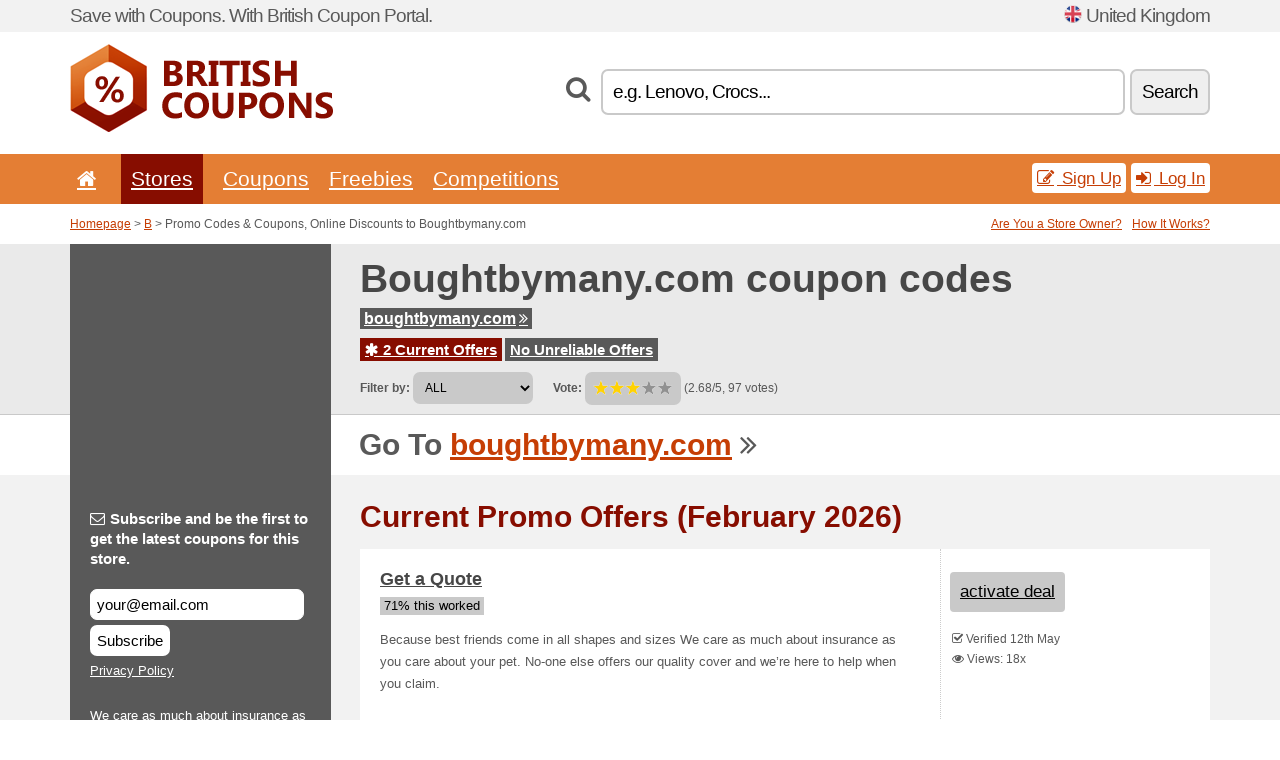

--- FILE ---
content_type: text/html; charset=UTF-8
request_url: https://britishcoupons.net/s/boughtbymany-com-gb/
body_size: 7382
content:
<!doctype html>
<html xmlns="http://www.w3.org/1999/xhtml" lang="en" xml:lang="en">
<head>
 <title> Boughtbymany promo codes & coupons, online discounts - February 2026 - Britishcoupons.net</title>
 <meta http-equiv="content-type" content="text/html;charset=utf-8" />
 <meta http-equiv="content-language" content="en" />
 <meta name="language" content="en" />
 <meta name="description" content="Promo Codes & Coupons, Online Discounts to Boughtbymany.com. 2 Current Offers. Current Promo Offers: Get a quote..." />
 <meta name="robots" content="index,follow" />
 <meta name="author" content="Netiq.biz" />
 <meta property="og:type" content="article" />
 <meta property="og:title" content=" Boughtbymany promo codes & coupons, online discounts - February 2026 - Britishcoupons.net" />
 <meta property="og:description" content="Promo Codes & Coupons, Online Discounts to Boughtbymany.com. 2 Current Offers. Current Promo Offers: Get a quote..." />
 <meta property="og:site_name" content="BritishCoupons.net" />
 <meta property="og:url" content="https://britishcoupons.net/s/boughtbymany-com-gb/" />
 <meta name="twitter:card" content="summary" />
 <meta http-equiv="X-UA-Compatible" content="IE=edge" />
 <meta name="seznam-ranking-position" content="query-exact: 1.0; query-broad: 1.3; (Google compatible)" />
 <link rel="shortcut icon" href="/favicon.ico" type="image/x-icon" /> 
 <link rel="apple-touch-icon" href="/favicon.ico">
 <link rel="search" href="https://britishcoupons.net/search.xml" type="application/opensearchdescription+xml" title="BritishCoupons.net" />
 <link rel="alternate" type="application/rss+xml" title="RSS 2.0" href="https://britishcoupons.net/rss.php" />
 <meta http-equiv="x-dns-prefetch-control" content="on" />
 <link rel="dns-prefetch" href="https://serv.netiq.biz/" /><link rel="dns-prefetch" href="https://stat.netiq.biz/" /><link rel="dns-prefetch" href="https://www.googletagmanager.com" />
 <meta name="viewport" content="width=device-width, initial-scale=1" />
 <link rel="stylesheet" href="https://serv.netiq.biz/engine/coupons/css/style.css?cache=426" type="text/css" />
</head>
<body id="engine"><div id="changec"><div class="container"><div class="txt">Save with Coupons. With British Coupon Portal.</div><div class="lang"><img src="https://stat.netiq.biz/general/flag4/gb.png" alt="United Kingdom" width="16" height="11" />United Kingdom</div></div></div><div class="bga"></div>
<div id="all" style="margin:0;padding:0;margin-bottom:-20px;">
 <div id="header">
  <div class="container">
   <div class="lang"></div>
   <div class="logo" style="width:263px;height:88px;"><a href="/" title="Promo Codes & Coupons, Online Discounts"><img src="https://serv.netiq.biz/engine/coupons/identity/britishcoupons_net.png" alt="Promo Codes & Coupons, Online Discounts" width="263" height="88" /></a></div>
<div class="search"><form method="get" class="engine" id="searchform" action="/f/"><i class="icon-search"></i><input onfocus="ClearPlaceHolder(this)" onblur="SetPlaceHolder(this)" type="text" name="s" id="search" value="e.g. Lenovo, Crocs..." /><button title="Search" type="submit">Search</button></form></div>  </div>
 </div>
 <div id="topmenu"><div class="container"><div class="row"><ul><li><a href="/" title="Home"><i class="icon-home"></i></a>&nbsp;</li><li class="active" id="imenu3"><a href="#">Stores</a><ul class="menu3"><li><div><div class="h3"><i class="icon-sort-by-alphabet"></i>Stores by Alphabet</div><a href="/a/0-9/"><span>0-9</span></a><a href="/a/a/"><span>A</span></a><a href="/a/b/"><span>B</span></a><a href="/a/c/"><span>C</span></a><a href="/a/d/"><span>D</span></a><a href="/a/e/"><span>E</span></a><a href="/a/f/"><span>F</span></a><a href="/a/g/"><span>G</span></a><a href="/a/h/"><span>H</span></a><a href="/a/i/"><span>I</span></a><a href="/a/j/"><span>J</span></a><a href="/a/k/"><span>K</span></a><a href="/a/l/"><span>L</span></a><a href="/a/m/"><span>M</span></a><a href="/a/n/"><span>N</span></a><a href="/a/o/"><span>O</span></a><a href="/a/p/"><span>P</span></a><a href="/a/q/"><span>Q</span></a><a href="/a/r/"><span>R</span></a><a href="/a/s/"><span>S</span></a><a href="/a/t/"><span>T</span></a><a href="/a/u/"><span>U</span></a><a href="/a/v/"><span>V</span></a><a href="/a/w/"><span>W</span></a><a href="/a/x/"><span>X</span></a><a href="/a/y/"><span>Y</span></a><a href="/a/z/"><span>Z</span></a></div></li></ul></li><li id="imenu2"><a href="#">Coupons</a><ul class="menu2"><li><div class="clearfix"><div class="h3"><i class="icon-ticket"></i>Browse by Category</div><a href="/c/a/"><span>All</span></a><a href="/c/appliances-computers/"><span>Appliances & Computers</span></a><a href="/c/books-music-film/"><span>Books, Music & Film</span></a><a href="/c/clothing-apparel/"><span>Clothing & Apparel</span></a><a href="/c/education-office/"><span>Education & Office</span></a><a href="/c/entertainment-betting/"><span>Entertainment & Betting</span></a><a href="/c/finance-business/"><span>Finance & Business</span></a><a href="/c/food-beverages-smoking/"><span>Food, Beverages & Smoking</span></a><a href="/c/gifts-hobby/"><span>Gifts & Hobby</span></a><a href="/c/health-beauty/"><span>Health & Beauty</span></a><a href="/c/home-garden/"><span>Home & Garden</span></a><a href="/c/internet-communications/"><span>Internet & Communications</span></a><a href="/c/jewelry-watches/"><span>Jewelry & Watches</span></a><a href="/c/kids-moms/"><span>Kids & Moms</span></a><a href="/c/sport-animals/"><span>Sport & Animals</span></a><a href="/c/travel-cars/"><span>Travel & Cars</span></a></div><div><div class="h3"><i class="icon-bell"></i>Check More</div><a href="/c/top/">Best Offers</a><a href="/c/today/">Expires Today</a><a href="/c/end/">Expiring Offers</a><a href="/i/add/">+ Submit a Coupon</a></div></li></ul></li><li><a href="/c/free/">Freebies</a></li><li><a href="/c/contest/">Competitions</a></li></ul><div class="loginpanel"><a class="popup-text" href="#register-dialog"><i class="icon-edit"></i> Sign Up</a><a class="popup-text" href="#login-dialog"><i class="icon-signin"></i> Log In</a></div></div></div><div id="sresults"></div></div>
 <div><div id="hnavi"><div class="container"><div class="cmenu"><a href="/" title="Promo Codes & Coupons, Online Discounts">Homepage</a> > <a href="/a/b/">B</a> > Promo Codes & Coupons, Online Discounts to Boughtbymany.com</div><div class="navihelp"><a class="popup-text tle" href="#b2breg-dialog">Are You a Store Owner?</a><a class="popup-text" href="#help-dialog">How It Works?</a></div></div></div><div id="sinb" class="clearfix"><div class="container"><div class="sle" style="background:#595959;"></div><div class="sri"><h1>Boughtbymany.com coupon codes</h1><div class="clearfix"><div class="hspan"><a href="/?site=405769-boughtbymany-com-gb" title="boughtbymany-com-gb" class="gray" target="_blank" rel="nofollow">boughtbymany.com<i class="icon-double-angle-right"></i></a></div></div><div class="clearfix"><div class="spanel"><span class="stat tred"><a href="/s/boughtbymany-com-gb/#active"><i class="icon-asterisk"></i> 2 Current Offers</a></span> <span class="stat tgrey"><a href="/s/boughtbymany-com-gb/#history">No Unreliable Offers</a></span></div></div><div class="view"><label for="sortby">Filter by:</label> <select id="sortby" class="sortby" onchange="visibility(this.value);return false;"><option value="1" selected="selected">ALL</option><option value="3">Deals</option></select><strong style="margin-left:20px;">Vote:</strong> <div class="voters"><a href="/s/boughtbymany-com-gb/?store_vote=1"><img src="https://serv.netiq.biz/engine/coupons/img/stars_on.png" width="16" height="15" alt="1/5" style="width:auto;height:auto;" /></a><a href="/s/boughtbymany-com-gb/?store_vote=2"><img src="https://serv.netiq.biz/engine/coupons/img/stars_on.png" width="16" height="15" alt="2/5" style="width:auto;height:auto;" /></a><a href="/s/boughtbymany-com-gb/?store_vote=3"><img src="https://serv.netiq.biz/engine/coupons/img/stars_on.png" width="16" height="15" alt="3/5" style="width:auto;height:auto;" /></a><a href="/s/boughtbymany-com-gb/?store_vote=4"><img src="https://serv.netiq.biz/engine/coupons/img/stars_off.png" width="16" height="15" alt="4/5" style="width:auto;height:auto;" /></a><a href="/s/boughtbymany-com-gb/?store_vote=5"><img src="https://serv.netiq.biz/engine/coupons/img/stars_off.png" width="16" height="15" alt="5/5" style="width:auto;height:auto;" /></a></div> (2.68/5, 97 votes)<script type="application/ld+json">{"@context":"http://schema.org/","@type":"Store","@id":"https://britishcoupons.net/s/boughtbymany-com-gb/","name":"Boughtbymany.com","url":"https://boughtbymany.com/","description":"We care as much about insurance as you care about your pet. No-one else offers our quality cover and we’re here to help when you claim.","aggregateRating":{"@type":"AggregateRating","ratingValue":"2.68","bestRating":"5","worstRating":"1","ratingCount":"97"}}</script></div></div></div></div><div id="bann"><div class="container"><div class="sle" style="background:#595959;"></div><div class="sri">Go To <a href="/?site=405769-boughtbymany-com-gb" title="Boughtbymany.com" target="_blank" rel="nofollow">boughtbymany.com</a> <i class="icon-double-angle-right"></i></div></div></div></div>
 <div id="stores" class="container">
  <div id="main" class="row">
<div id="store" style="background-color:#595959"><div id="sidebar" class="span3" style="background:#595959"><div class="submeta"><div class="emailnews" style="color:#fff"><label for="getemail" class="tit"><i class="icon-envelope-alt"></i>Subscribe and be the first to get the latest coupons for this store.</label><form action="./" name="newsletter" id="sigshop" class="lbig" method="post"><input type="text" id="getemail" name="getemail" value="your@email.com" style="width:200px;" aria-label="Subscribe and be the first to get the latest coupons for this store." href="#newsletter-dialog" class="popup-text tle" /><button type="submit" style="margin-top:5px;" href="#newsletter-dialog" class="click popup-text tle "aria-label="Subscribe">Subscribe</button><input type="hidden" name="getstore" value="405769" /></form><div class="privacy"><a href="/i/privacy/" target="_blank" class="priv">Privacy Policy</a></div></div><style>.plus,.plus a,#sidebar .plus strong,#sidebar .emailnews a,#sidebar .description a,#sidebar .share a{color:#fff;}</style><div class="description" style="color:#fff">We care as much about insurance as you care about your pet. No-one else offers our quality cover and we’re here to help when you claim.</div><div class="share"><p style="color:#fff">In Other Countries:</p><div class="eright lhe"><div class="flag"></div></div></div><div class="share"><p style="color:#fff">Share:</p><div class="eright lhe"><a href="https://www.facebook.com/sharer/sharer.php?u=https%3A%2F%2Fbritishcoupons.net%2Fs%2Fboughtbymany-com-gb%2F&t=+Boughtbymany+promo+codes+%26+coupons%2C+online+discounts+-+February+2026" onclick="javascript:window.open(this.href,'','menubar=no,toolbar=no,resizable=yes,scrollbars=yes,height=300,width=600');return false;" target="_blank" style="color:#fff">Facebook</a> <i class="icon-facebook" style="color:#fff"></i><br /><a href="https://twitter.com/share?url=https%3A%2F%2Fbritishcoupons.net%2Fs%2Fboughtbymany-com-gb%2F&text=+Boughtbymany+promo+codes+%26+coupons%2C+online+discounts+-+February+2026" onclick="javascript:window.open(this.href,'','menubar=no,toolbar=no,resizable=yes,scrollbars=yes,height=300,width=600');return false;" target="_blank" style="color:#fff">Twitter</a> <i class="icon-twitter" style="color:#fff"></i><br /><a href="https://www.linkedin.com/shareArticle?url=https%3A%2F%2Fbritishcoupons.net%2Fs%2Fboughtbymany-com-gb%2F" onclick="javascript:window.open(this.href,'','menubar=no,toolbar=no,resizable=yes,scrollbars=yes,height=300,width=600');return false;" target="_blank" style="color:#fff">LinkedIn</a> <i class="icon-linkedin" style="color:#fff"></i><br /><a href="https://pinterest.com/pin/create/button/?url=https%3A%2F%2Fbritishcoupons.net%2Fs%2Fboughtbymany-com-gb%2F" onclick="javascript:window.open(this.href,'','menubar=no,toolbar=no,resizable=yes,scrollbars=yes,height=300,width=600');return false;" target="_blank" style="color:#fff">Pinterest</a> <i class="icon-pinterest" style="color:#fff"></i><br /><a href="https://api.whatsapp.com/send?text=https%3A%2F%2Fbritishcoupons.net%2Fs%2Fboughtbymany-com-gb%2F" onclick="javascript:window.open(this.href,'','menubar=no,toolbar=no,resizable=yes,scrollbars=yes,height=300,width=600');return false;" target="_blank" style="color:#fff">WhatsApp</a> <i class="icon-phone" style="color:#fff"></i><br /></div></div></div></div><div id="content" class="span9"><div class="row row-wrap"><div class="clearfix"><a name="active"></a><h3 class="more">Current Promo Offers (February 2026)</h3><a name="id28871958"></a><div class="promotion"><article id="28871958" data-eshop-url="https://britishcoupons.net/?go=28871958-boughtbymany-com-gb" onclick="copyToClipboard('#cc28871958');openthis('405769','28871958');" data-coupon-url="https://britishcoupons.net/s/boughtbymany-com-gb/" class="clink daily clearfix"><div class="offer offerp"><h2>Get a Quote</h2><div class="info"><span class="min" style="background:#c9c9c9;color:#000;">71% this worked</span></div><p>Because best friends come

in all shapes and sizes

We care as much about insurance as you care about your pet. No-one else offers our quality cover and we’re here to help when you claim.</p></div><div class="ofright"><div class="link link-other"><span>activate deal</span></div><div class="more"><span></span><i class="icon-check"></i> Verified 12th May<br /><i class="icon-eye-open"></i> Views: 18x<br /></div></div></article></div><a name="id28871959"></a><div class="promotion"><article id="28871959" data-eshop-url="https://britishcoupons.net/?go=28871959-boughtbymany-com-gb" onclick="copyToClipboard('#cc28871959');openthis('405769','28871959');" data-coupon-url="https://britishcoupons.net/s/boughtbymany-com-gb/" class="clink daily clearfix"><div class="offer offerp"><h2>Price Guarantee</h2><div class="info"><span class="min" style="background:#c9c9c9;color:#000;">67% this worked</span></div><p>We appreciate loyalty so existing customers will never pay more than new ones. And we have a fixed-price policy for pets under two.</p></div><div class="ofright"><div class="link link-other"><span>activate deal</span></div><div class="more"><span></span><i class="icon-check"></i> Verified 12th May<br /><i class="icon-eye-open"></i> Views: 31x<br /></div></div></article></div><script type="application/ld+json">{
    "@context":"http://schema.org",
    "@type":"SaleEvent",     
    "name":"Get a quote",
    "description":"Because best friends come

in all shapes and sizes

We care as much about insurance as you care about your pet. No-one else offers our quality cover and we’re here to help when you claim.",
    "url":"https://britishcoupons.net/s/boughtbymany-com-gb/",
    "startDate":"2020-05-12 14:38:23+01:00",
    "endDate":"2026-05-03 23:59:59+01:00",
    "eventStatus":"https://schema.org/EventScheduled",
    "eventAttendanceMode":"https://schema.org/OnlineEventAttendanceMode",
    "performer":"Boughtbymany.com",
    "organizer":{"@type":"Organization","name":"Boughtbymany.com","url":"https://britishcoupons.net/s/boughtbymany-com-gb/"},
    "location":{"@type":"Place","name":"Boughtbymany.com","address":"Boughtbymany.com"}
    }</script><script type="application/ld+json">{
    "@context":"http://schema.org",
    "@type":"SaleEvent",     
    "name":"Price Guarantee",
    "description":"We appreciate loyalty so existing customers will never pay more than new ones. And we have a fixed-price policy for pets under two.",
    "url":"https://britishcoupons.net/s/boughtbymany-com-gb/",
    "startDate":"2020-05-12 14:38:23+01:00",
    "endDate":"2026-05-03 23:59:59+01:00",
    "eventStatus":"https://schema.org/EventScheduled",
    "eventAttendanceMode":"https://schema.org/OnlineEventAttendanceMode",
    "performer":"Boughtbymany.com",
    "organizer":{"@type":"Organization","name":"Boughtbymany.com","url":"https://britishcoupons.net/s/boughtbymany-com-gb/"},
    "location":{"@type":"Place","name":"Boughtbymany.com","address":"Boughtbymany.com"}
    }</script></div><br /><h3 class="more">Related Offers</h3><div class="span3 promotion"><a href="/s/healthtrader-com/#29313090" class="coupon-thumb"><img src="https://stat.netiq.biz/img/coupons/healthtrader-com.png" alt="Healthtrader.com" width="270" height="146" /><object><h2 class="title">Health and Wellness Affiliate Program</h2><p class="description">Health and Wellness Affiliate Program
High commission rates on more than 40 offers</p><div class="meta">Valid Now</div></object></a></div><div class="span3 promotion"><a href="/s/makeawillonline-co-uk/#29278019" class="coupon-thumb"><img src="https://stat.netiq.biz/img/coupons/makeawillonline-co-uk.png" alt="Makeawillonline.co.uk" width="270" height="146" /><object><h2 class="title">A second will for just &pound;10 - checked by a qualified solicitor for y.</h2><p class="description">A second will for just &pound;10 - checked by a qualified solicitor for your peace of mind.</p><div class="meta">Valid Now</div></object></a></div><div class="span3 promotion"><a href="/s/moneysupermarket-com/#28856102" class="coupon-thumb"><img src="https://stat.netiq.biz/img/coupons/moneysupermarket-com.png" alt="Moneysupermarket.com" width="270" height="146" /><object><h2 class="title">Check my score for free</h2><p class="description">

Take control of your credit score

If youre in the dark about your credit score, it could mea... (<span class="link">More</span>)</p><div class="meta">Valid Now</div></object></a></div><div class="span3 promotion"><a href="/s/prominencesupport-co-uk/#28901262" class="coupon-thumb"><img src="https://stat.netiq.biz/img/coupons/prominencesupport-co-uk.png" alt="Prominencesupport.co.uk" width="270" height="146" /><object><h2 class="title">The best deals in your inbox</h2><p class="description">Newsletter

Get all the updates from us - sign up for the newsletter at Prominencesupport.co.uk
... (<span class="link">More</span>)</p><div class="meta">Valid Now</div></object></a></div><div class="span3 promotion"><a href="/s/uniformtaxrebate-co-uk/#28871954" class="coupon-thumb"><img src="https://stat.netiq.biz/img/coupons/uniformtaxrebate-co-uk.png" alt="Uniformtaxrebate.co.uk" width="270" height="146" /><object><h2 class="title">GET IN TOUCH WITH US</h2><p class="description">Let us know how we can help you by telling us the nature of your enquiry</p><div class="meta">Valid Now</div></object></a></div><div class="span3 promotion"><a href="/s/activewills-com/#28826464" class="coupon-thumb"><img src="https://stat.netiq.biz/img/coupons/activewills-com.png" alt="Activewills.com" width="270" height="146" /><object><h2 class="title">Best Price Guarantee</h2><p class="description">If you can find a comparable product somewhere else cheaper, well refund the difference.</p><div class="meta">Valid Now</div></object></a></div><div class="row row-wrap"><div class="archive atext"><a name="text"></a></div><div><br /><br /></div></div></div><div class="clear"></div></div><script type="application/ld+json">{
"@context":"http://schema.org",
"@type":"BreadcrumbList",
"itemListElement":[{"@type":"ListItem","position":1,"item":{"@id":"https://britishcoupons.net/","name":"Home"}},{"@type":"ListItem","position":3,"item":{"@id":"https://britishcoupons.net/s/boughtbymany-com-gb/","name":"Boughtbymany.com Discount Coupons"}}]}</script>
<script type="application/ld+json">{
"@context": "https://schema.org",
"@type": "FAQPage",
"mainEntity": [{"@type": "Question","name": "Current Promo Offers","acceptedAnswer": {"@type": "Answer","text": "<ul><li>Get a Quote</li><li>Price Guarantee</li></ul>"}}]
}</script>   </div>
  </div>
 </div>
 <div id="social">
<div class="container"><div class="mleft"><h4>Get the best Coupon Codes & Deals to your e-mail...</h4><div class="layer email emailnews"><i class="icon-envelope-alt"></i>Newsletter<br /><form action="/" name="newemail" id="nesig" class="lbig" method="post"><input type="text" name="new_email" aria-label="E-mail" value="your@email.com" onfocus="ClearPlaceHolder(this)" onblur="SetPlaceHolder(this)" href="#newsletter-dialog" class="popup-text tle" /><button href="#newsletter-dialog" class="click popup-text tle">Subscribe</button> <span><a href="/i/privacy/" target="_blank">Privacy Policy</a></span></form></div><div style="display:block;"><div class="layer facebook"><i class="icon-facebook"></i><a href="https://www.facebook.com/topcouponcodes" target="_blank">Facebook</a></div><div class="layer twitter"><i class="icon-twitter"></i><a href="https://twitter.com/validcouponsnet/" target="_blank">Twitter</a></div></div></div></div></div><div id="footer" class="clearfix"><div class="container"><div class="mleft"><div class="layer layerr"><h4>BritishCoupons.net</h4><p>Copyright &copy; 2012-2026 <a href="http://netiq.biz/" target="_blank">NetIQ</a>.<br />All rights reserved. We may earn a commission when you use one of our coupons/links to make a purchase.<br /><a href="/i/countries/" class="butspec">Change Country<i class="icon-mail-forward"></i></a></p></div><div class="layer layerr"><h4>Information</h4><ul><li><a href="/i/contact/">Contact</a></li><li><a href="/i/bonus/">Bonus Program</a></li><li><a href="/i/medium/">Media Relations</a></li><li><a href="/i/privacy/">Privacy Policy</a></li></ul></div><div class="layer"><h4>Advertising</h4><ul><li><a href="/i/add/?store=boughtbymany-com-gb">Submit a Coupon</a></li><li><a href="/i/paid/">Paid Advertising</a></li></ul></div></div></div></div> <div id="login-dialog" class="mfp-with-anim mfp-hide mfp-dialog clearfix">
  <i class="icon-signin dialog-icon"></i>
  <div class="h3">Log In</div>
  <h5>Welcome back, you can log in below...</h5>
  <div class="row-fluid">
   <form action="./" name="login" method="post" class="dialog-form">
    <p><label for="login">E-mail:</label><input class="fmi" type="text" value="your@email.com" onfocus="ClearPlaceHolder(this)" onblur="SetPlaceHolder(this)" maxlength="50" name="login" id="login" /></p>
    <p><label for="password">Password:</label><input class="fmi" type="password" maxlength="50" name="pass" id="password" /></p>
    <p class="checkbox"><button type="submit" id="logsubmit" class="btn btn-primary click" name="send">Log In</button></p>
   </form>
   <div id="logalert" class="alert"></div>
  </div>
  <ul class="dialog-alt-links">
   <li><a class="popup-text" href="#register-dialog">Sign Up</a></li>
   <li><a class="popup-text" href="#password-recover-dialog">Forgot Password?</a></li>
  </ul>
 </div>
 <div id="register-dialog" class="mfp-with-anim mfp-hide mfp-dialog clearfix">
  <i class="icon-edit dialog-icon"></i>
  <div class="h3">Sign Up</div>
  <h5>Get the benefits of registered members. Benefits include exclusive coupon codes, your own list of favorite stores or bonus program. And much more...</h5>
  <div class="row-fluid">
   <form action="./" name="register" id="tthi2" method="post" class="dialog-form">
    <p><label for="remail">E-mail:</label><input class="fmi" type="text" value="your@email.com" onfocus="ClearPlaceHolder(this)" onblur="SetPlaceHolder(this)" maxlength="50" name="remail" id="remail" /></p>
    <p><label for="rpass">Password:</label><input class="fmi" type="password" maxlength="50" name="rpass" id="rpass" /></p>
    <p><label for="rpass2">Confirm Password:</label><input class="fmi" type="password" value="" maxlength="50" name="rpass2" id="rpass2" /></p>   
    <p><label for="rcaptcha4">CAPTCHA:</label><input class="fmi" type="text" value="" name="acap" id="rcaptcha4" /></p><p class="checkbox"><img src="https://serv.netiq.biz/engine/coupons/scripts/captchax.php" alt="CAPTCHA" width="180" height="40" /><a onclick="document.getElementById('tthi2').submit();" style="font-size:1.2em;bottom:25px;left:190px;position:relative;cursor:pointer;">&#10227;</a><input type="hidden" name="antispam" class="antispam" value="lal" /><input type="hidden" name="antispam2" class="antispam2" value="pop" /><input type="hidden" name="urlt" value="https://" /></p>
    <p class="checkbox"><input type="hidden" name="url" value="http" /><input type="hidden" name="url2" value="http2" /><button type="submit" id="regsubmit" class="btn btn-primary click" name="send">Create an Account</button></p>
    <div id="regalert3" class="alert none"><strong class="warning"><i class="icon-warning-sign"></i>Error:</strong>Email not entered correctly.</div>
    <div id="regalert2" class="alert none"><strong class="warning"><i class="icon-warning-sign"></i>Error:</strong>The password must be at least 5 characters.</div>
    <div id="regalert" class="alert none"><strong class="warning"><i class="icon-warning-sign"></i>Error:</strong>The passwords do not match.</div>
    <p><input type="checkbox" name="checkbox" class="checkboxe" value="1" /> I agree to <a href="/i/privacy/" target="_blank">Privacy Policy</a>.</p>
   </form>
   <div id="logalert" class="alert"></div>
  </div>
  <ul class="dialog-alt-links">
   <li><a class="popup-text" href="#login-dialog">Log In</a></li>
  </ul>
 </div>
 <div id="password-recover-dialog" class="mfp-with-anim mfp-hide mfp-dialog clearfix">
  <i class="icon-retweet dialog-icon"></i>
  <div class="h3">Forgot Password?</div>
  <h5>Did you forget your password? Nothing happens! We will send you a new one...</h5>
  <div class="row-fluid">
   <form action="./" name="forgot" id="tthi2" method="post" class="dialog-form">
    <p><label for="femail">E-mail:</label><input class="fmi" type="text" value="your@email.com" onfocus="ClearPlaceHolder(this)" onblur="SetPlaceHolder(this)" maxlength="50" name="femail" id="femail" /></p>
    <p><label for="rcaptcha5">CAPTCHA:</label><input class="fmi" type="text" value="" name="acap" id="rcaptcha5" /></p><p class="checkbox"><img src="https://serv.netiq.biz/engine/coupons/scripts/captchax.php" alt="CAPTCHA" width="180" height="40" /><a onclick="document.getElementById('tthi2').submit();" style="font-size:1.2em;bottom:25px;left:190px;position:relative;cursor:pointer;">&#10227;</a><input type="hidden" name="antispam" class="antispam" value="lal" /><input type="hidden" name="antispam2" class="antispam2" value="pop" /><input type="hidden" name="urlt" value="https://" /></p>
    <p class="checkbox"><input type="hidden" name="url" value="http" /><input type="hidden" name="url2" value="http2" /><button type="submit" id="forgotsubmit" class="btn btn-primary click" name="send">Reset Password</button></p>
    <div id="forgotalert" class="alert"></div>
   </form>
  </div>
  <ul class="dialog-alt-links">
   <li><a class="popup-text" href="#login-dialog">Log In</a></li>
  </ul>
 </div>    
 <div id="newsletter-dialog" class="mfp-with-anim mfp-hide mfp-dialog clearfix">
  <i class="icon-retweet dialog-icon"></i>
  <div class="h3">Newsletter</div>
  <h5>News of your favorite shops (set after login - menu Favs).</h5>
  <div class="row-fluid">
   <form action="./" name="newsemail" id="tthi2" method="post" class="dialog-form">
    <p><label for="nemail">E-mail:</label><input class="fmi" type="text" value="your@email.com" onfocus="ClearPlaceHolder(this)" onblur="SetPlaceHolder(this)" maxlength="50"" name="nemail" id="nemail" /></p>
<p><label for="newsstore">Favourite stores:</label><input class="fmi readonly" type="text" value="Boughtbymany.com" id="newsstore" readonly="readonly" /><input type="hidden" name="store" value="405769" /></p>    <p><label for="rcaptcha6">CAPTCHA:</label><input class="fmi" type="text" value="" name="acap" id="rcaptcha6" /></p><p class="checkbox"><img src="https://serv.netiq.biz/engine/coupons/scripts/captchax.php" alt="CAPTCHA" width="180" height="40" /><a onclick="document.getElementById('tthi2').submit();" style="font-size:1.2em;bottom:25px;left:190px;position:relative;cursor:pointer;">&#10227;</a><input type="hidden" name="antispam" class="antispam" value="lal" /><input type="hidden" name="antispam2" class="antispam2" value="pop" /><input type="hidden" name="urlt" value="https://" /></p>
    <p class="checkbox"><button type="submit" id="newssubmit" class="btn btn-primary click" name="send">Log In</button></p>
    <div id="newsalert" class="alert"></div>
   </form>
  </div>
  <ul class="dialog-alt-links">
   <li><a class="popup-text" href="#login-dialog">Log In</a></li>
  </ul>
 </div>  
 <div id="help-dialog" class="mfp-with-anim mfp-hide mfp-dialog clearfix">
  <i class="icon-question dialog-icon"></i>
  <div class="h3">How to Use a Coupon?</div>
  <div class="row-fluid txt">
   <h4><span>1. Finding coupon</span></h4>
   <p>Once you find a coupon to your favorite store or merchant, you can click to view and copy the code.</p>
   <h4><span>2. Applying coupon</span></h4>
   <p>Enter the code on the merchant’s website and you get the discount.</p>
   <h4><span>3. Saving money</span></h4>
   <p>It’s that simple. The discount is deducted from the price and you save money.</p>
  </div>
 </div>
<div id="b2breg-dialog" class="mfp-with-anim mfp-hide mfp-dialog clearfix"><i class="icon-edit dialog-icon"></i><div class="h3">Store Owner Sign Up</div><h5>Sign up as manager of the store. You will then have the possibility of modifying and adding new offers directly for your store.<br /><br />Email must be under the domain of store. Within 24 hours you will receive the access data.</h5><div class="row-fluid"><form action="./" name="b2breg" id="tthi2" method="post" class="dialog-form"><p><label for="bemail">E-mail:</label><input class="fmi" type="text" value="your@email.com" onfocus="ClearPlaceHolder(this)" onblur="SetPlaceHolder(this)" maxlength="50" name="bemail" id="bemail" /></p><p><label for="bshop1">Store:</label><select id="bshop1" name="bshop" class="fmi" readonly="readonly"><option value="405769">Boughtbymany.com</option></select></p><p><label for="rcaptcha7">CAPTCHA:</label><input class="fmi" type="text" value="" name="acap" id="rcaptcha7" /></p><p class="checkbox"><img src="https://serv.netiq.biz/engine/coupons/scripts/captchax.php" alt="CAPTCHA" width="180" height="40" /><a onclick="document.getElementById('tthi2').submit();" style="font-size:1.2em;bottom:25px;left:190px;position:relative;cursor:pointer;">&#10227;</a><input type="hidden" name="antispam" class="antispam" value="lal" /><input type="hidden" name="antispam2" class="antispam2" value="pop" /><input type="hidden" name="urlt" value="https://" /></p><p class="checkbox"><button type="submit" id="b2breg" class="btn btn-primary click" name="send">Create an Account</button></p></form><div id="b2balert" class="alert"></div></div><ul class="dialog-alt-links"><li><a class="popup-text" href="#login-dialog">Log In</a></li></ul></div><div id="tag-dialog" class="mfp-with-anim mfp-hide mfp-dialog clearfix"><i class="icon-edit dialog-icon"></i><div class="h3">Tags - Boughtbymany.com</div><h5>Search using tags helps visitors find the right deal. Here you can edit the tags for this store. New labels will start running within 24 hours.</h5><div class="row-fluid"><form action="./" name="tagreg" method="post" class="dialog-form"><p><label for="blist">Tags:</label><input class="fmi readonly" type="text" value="" maxlength="50" name="blist" id="blist" readonly="readonly" /></p><p><label for="bshop2">Store:</label><select id="bshop2" name="bshop" class="fmi" readonly="readonly"><option value="405769">Boughtbymany.com</option></select></p><p><label for="btag">Add a new:</label><input class="fmi" type="text" value="" maxlength="50" name="btag" id="btag" /></p><p class="checkbox"><button type="submit" id="tagreg" class="btn btn-primary click" name="send">Add</button></p></form><div id="tagalert" class="alert"></div></div></div><div class="none">
<script async src="https://www.googletagmanager.com/gtag/js?id=G-W1M787PCKG"></script>
<script>
window.dataLayer = window.dataLayer || [];
function gtag(){dataLayer.push(arguments);}
gtag('js',new Date());
gtag('config','G-W1M787PCKG');
gtag('config','G-W1M787PCKG',{cookie_flags:'max-age=7200;secure;samesite=none'});
</script>
<script type="application/ld+json">{
"@context":"http://schema.org",
"@type":"WebSite",
"@id":"#website",
"url":"https://britishcoupons.net",
"name":"Britishcoupons.net",
"description":"BritishCoupons.net offering big selection coupon codes, discounts coupons and deals. Find great deals.",
"potentialAction":{"@type":"SearchAction","target":"https://britishcoupons.net/s/{search_term_string}","query-input":"required name=search_term_string"}
}</script>
<script type="text/javascript" src="https://serv.netiq.biz/engine/coupons/js/script.js?cache=167"></script>
</div>
<link rel="stylesheet" href="/font.css?cache=2" />
</body>
</html>
